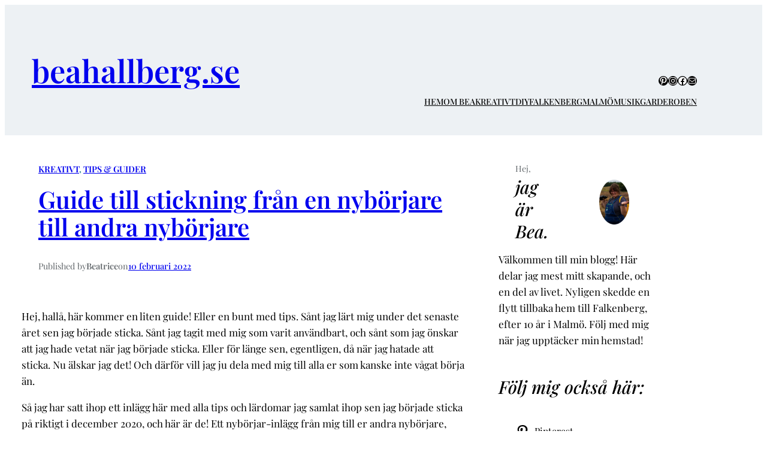

--- FILE ---
content_type: text/plain
request_url: https://www.google-analytics.com/j/collect?v=1&_v=j102&a=423815907&t=pageview&_s=1&dl=http%3A%2F%2Fwww.beahallberg.se%2F2022%2F02%2F10%2Fguide-till-stickning-fran-en-nyborjare-till-andra-nyborjare%2F&ul=en-us%40posix&dt=Guide%20till%20stickning%20fr%C3%A5n%20en%20nyb%C3%B6rjare%20till%20andra%20nyb%C3%B6rjare%20%E2%80%93%20beahallberg.se&sr=1280x720&vp=1280x720&_u=IEBAAEABAAAAACAAI~&jid=316510285&gjid=488486957&cid=1298088129.1768974032&tid=UA-60424723-2&_gid=633867144.1768974032&_r=1&_slc=1&z=823233536
body_size: -450
content:
2,cG-B87LQJLSM9